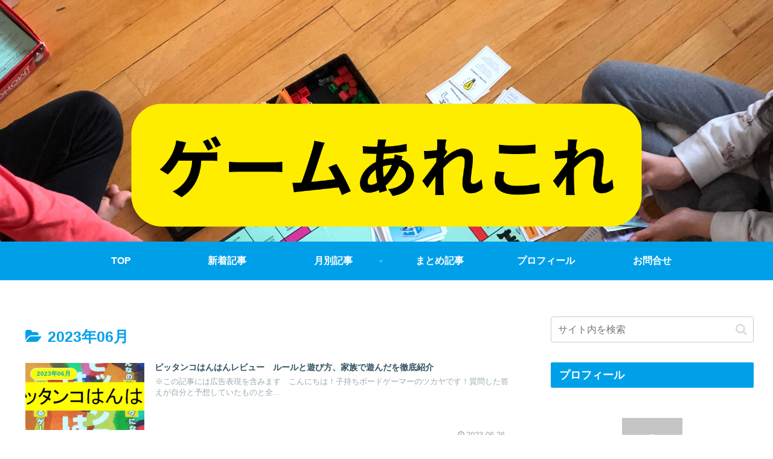

--- FILE ---
content_type: text/html; charset=UTF-8
request_url: https://gamearekore.com/wp-admin/admin-ajax.php
body_size: -2
content:
176512.54bcb74e4a3692c981a0d2219c9a2b78

--- FILE ---
content_type: text/html; charset=utf-8
request_url: https://www.google.com/recaptcha/api2/aframe
body_size: 266
content:
<!DOCTYPE HTML><html><head><meta http-equiv="content-type" content="text/html; charset=UTF-8"></head><body><script nonce="16S8UOato_ylz5nk64tZ8Q">/** Anti-fraud and anti-abuse applications only. See google.com/recaptcha */ try{var clients={'sodar':'https://pagead2.googlesyndication.com/pagead/sodar?'};window.addEventListener("message",function(a){try{if(a.source===window.parent){var b=JSON.parse(a.data);var c=clients[b['id']];if(c){var d=document.createElement('img');d.src=c+b['params']+'&rc='+(localStorage.getItem("rc::a")?sessionStorage.getItem("rc::b"):"");window.document.body.appendChild(d);sessionStorage.setItem("rc::e",parseInt(sessionStorage.getItem("rc::e")||0)+1);localStorage.setItem("rc::h",'1768424183550');}}}catch(b){}});window.parent.postMessage("_grecaptcha_ready", "*");}catch(b){}</script></body></html>